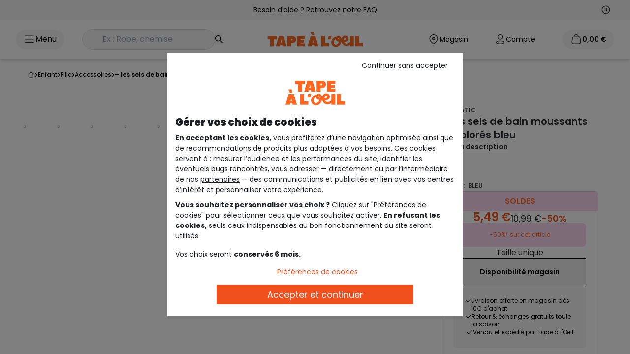

--- FILE ---
content_type: text/html; charset=utf-8
request_url: https://www.google.com/recaptcha/api2/anchor?ar=1&k=6Lcn3XgUAAAAAEsMtQw1KhQAzZBesKR9TqZi48Fe&co=aHR0cHM6Ly93d3cudGFva2lkcy5jb206NDQz&hl=en&v=PoyoqOPhxBO7pBk68S4YbpHZ&size=invisible&anchor-ms=20000&execute-ms=30000&cb=1zmptel300na
body_size: 48729
content:
<!DOCTYPE HTML><html dir="ltr" lang="en"><head><meta http-equiv="Content-Type" content="text/html; charset=UTF-8">
<meta http-equiv="X-UA-Compatible" content="IE=edge">
<title>reCAPTCHA</title>
<style type="text/css">
/* cyrillic-ext */
@font-face {
  font-family: 'Roboto';
  font-style: normal;
  font-weight: 400;
  font-stretch: 100%;
  src: url(//fonts.gstatic.com/s/roboto/v48/KFO7CnqEu92Fr1ME7kSn66aGLdTylUAMa3GUBHMdazTgWw.woff2) format('woff2');
  unicode-range: U+0460-052F, U+1C80-1C8A, U+20B4, U+2DE0-2DFF, U+A640-A69F, U+FE2E-FE2F;
}
/* cyrillic */
@font-face {
  font-family: 'Roboto';
  font-style: normal;
  font-weight: 400;
  font-stretch: 100%;
  src: url(//fonts.gstatic.com/s/roboto/v48/KFO7CnqEu92Fr1ME7kSn66aGLdTylUAMa3iUBHMdazTgWw.woff2) format('woff2');
  unicode-range: U+0301, U+0400-045F, U+0490-0491, U+04B0-04B1, U+2116;
}
/* greek-ext */
@font-face {
  font-family: 'Roboto';
  font-style: normal;
  font-weight: 400;
  font-stretch: 100%;
  src: url(//fonts.gstatic.com/s/roboto/v48/KFO7CnqEu92Fr1ME7kSn66aGLdTylUAMa3CUBHMdazTgWw.woff2) format('woff2');
  unicode-range: U+1F00-1FFF;
}
/* greek */
@font-face {
  font-family: 'Roboto';
  font-style: normal;
  font-weight: 400;
  font-stretch: 100%;
  src: url(//fonts.gstatic.com/s/roboto/v48/KFO7CnqEu92Fr1ME7kSn66aGLdTylUAMa3-UBHMdazTgWw.woff2) format('woff2');
  unicode-range: U+0370-0377, U+037A-037F, U+0384-038A, U+038C, U+038E-03A1, U+03A3-03FF;
}
/* math */
@font-face {
  font-family: 'Roboto';
  font-style: normal;
  font-weight: 400;
  font-stretch: 100%;
  src: url(//fonts.gstatic.com/s/roboto/v48/KFO7CnqEu92Fr1ME7kSn66aGLdTylUAMawCUBHMdazTgWw.woff2) format('woff2');
  unicode-range: U+0302-0303, U+0305, U+0307-0308, U+0310, U+0312, U+0315, U+031A, U+0326-0327, U+032C, U+032F-0330, U+0332-0333, U+0338, U+033A, U+0346, U+034D, U+0391-03A1, U+03A3-03A9, U+03B1-03C9, U+03D1, U+03D5-03D6, U+03F0-03F1, U+03F4-03F5, U+2016-2017, U+2034-2038, U+203C, U+2040, U+2043, U+2047, U+2050, U+2057, U+205F, U+2070-2071, U+2074-208E, U+2090-209C, U+20D0-20DC, U+20E1, U+20E5-20EF, U+2100-2112, U+2114-2115, U+2117-2121, U+2123-214F, U+2190, U+2192, U+2194-21AE, U+21B0-21E5, U+21F1-21F2, U+21F4-2211, U+2213-2214, U+2216-22FF, U+2308-230B, U+2310, U+2319, U+231C-2321, U+2336-237A, U+237C, U+2395, U+239B-23B7, U+23D0, U+23DC-23E1, U+2474-2475, U+25AF, U+25B3, U+25B7, U+25BD, U+25C1, U+25CA, U+25CC, U+25FB, U+266D-266F, U+27C0-27FF, U+2900-2AFF, U+2B0E-2B11, U+2B30-2B4C, U+2BFE, U+3030, U+FF5B, U+FF5D, U+1D400-1D7FF, U+1EE00-1EEFF;
}
/* symbols */
@font-face {
  font-family: 'Roboto';
  font-style: normal;
  font-weight: 400;
  font-stretch: 100%;
  src: url(//fonts.gstatic.com/s/roboto/v48/KFO7CnqEu92Fr1ME7kSn66aGLdTylUAMaxKUBHMdazTgWw.woff2) format('woff2');
  unicode-range: U+0001-000C, U+000E-001F, U+007F-009F, U+20DD-20E0, U+20E2-20E4, U+2150-218F, U+2190, U+2192, U+2194-2199, U+21AF, U+21E6-21F0, U+21F3, U+2218-2219, U+2299, U+22C4-22C6, U+2300-243F, U+2440-244A, U+2460-24FF, U+25A0-27BF, U+2800-28FF, U+2921-2922, U+2981, U+29BF, U+29EB, U+2B00-2BFF, U+4DC0-4DFF, U+FFF9-FFFB, U+10140-1018E, U+10190-1019C, U+101A0, U+101D0-101FD, U+102E0-102FB, U+10E60-10E7E, U+1D2C0-1D2D3, U+1D2E0-1D37F, U+1F000-1F0FF, U+1F100-1F1AD, U+1F1E6-1F1FF, U+1F30D-1F30F, U+1F315, U+1F31C, U+1F31E, U+1F320-1F32C, U+1F336, U+1F378, U+1F37D, U+1F382, U+1F393-1F39F, U+1F3A7-1F3A8, U+1F3AC-1F3AF, U+1F3C2, U+1F3C4-1F3C6, U+1F3CA-1F3CE, U+1F3D4-1F3E0, U+1F3ED, U+1F3F1-1F3F3, U+1F3F5-1F3F7, U+1F408, U+1F415, U+1F41F, U+1F426, U+1F43F, U+1F441-1F442, U+1F444, U+1F446-1F449, U+1F44C-1F44E, U+1F453, U+1F46A, U+1F47D, U+1F4A3, U+1F4B0, U+1F4B3, U+1F4B9, U+1F4BB, U+1F4BF, U+1F4C8-1F4CB, U+1F4D6, U+1F4DA, U+1F4DF, U+1F4E3-1F4E6, U+1F4EA-1F4ED, U+1F4F7, U+1F4F9-1F4FB, U+1F4FD-1F4FE, U+1F503, U+1F507-1F50B, U+1F50D, U+1F512-1F513, U+1F53E-1F54A, U+1F54F-1F5FA, U+1F610, U+1F650-1F67F, U+1F687, U+1F68D, U+1F691, U+1F694, U+1F698, U+1F6AD, U+1F6B2, U+1F6B9-1F6BA, U+1F6BC, U+1F6C6-1F6CF, U+1F6D3-1F6D7, U+1F6E0-1F6EA, U+1F6F0-1F6F3, U+1F6F7-1F6FC, U+1F700-1F7FF, U+1F800-1F80B, U+1F810-1F847, U+1F850-1F859, U+1F860-1F887, U+1F890-1F8AD, U+1F8B0-1F8BB, U+1F8C0-1F8C1, U+1F900-1F90B, U+1F93B, U+1F946, U+1F984, U+1F996, U+1F9E9, U+1FA00-1FA6F, U+1FA70-1FA7C, U+1FA80-1FA89, U+1FA8F-1FAC6, U+1FACE-1FADC, U+1FADF-1FAE9, U+1FAF0-1FAF8, U+1FB00-1FBFF;
}
/* vietnamese */
@font-face {
  font-family: 'Roboto';
  font-style: normal;
  font-weight: 400;
  font-stretch: 100%;
  src: url(//fonts.gstatic.com/s/roboto/v48/KFO7CnqEu92Fr1ME7kSn66aGLdTylUAMa3OUBHMdazTgWw.woff2) format('woff2');
  unicode-range: U+0102-0103, U+0110-0111, U+0128-0129, U+0168-0169, U+01A0-01A1, U+01AF-01B0, U+0300-0301, U+0303-0304, U+0308-0309, U+0323, U+0329, U+1EA0-1EF9, U+20AB;
}
/* latin-ext */
@font-face {
  font-family: 'Roboto';
  font-style: normal;
  font-weight: 400;
  font-stretch: 100%;
  src: url(//fonts.gstatic.com/s/roboto/v48/KFO7CnqEu92Fr1ME7kSn66aGLdTylUAMa3KUBHMdazTgWw.woff2) format('woff2');
  unicode-range: U+0100-02BA, U+02BD-02C5, U+02C7-02CC, U+02CE-02D7, U+02DD-02FF, U+0304, U+0308, U+0329, U+1D00-1DBF, U+1E00-1E9F, U+1EF2-1EFF, U+2020, U+20A0-20AB, U+20AD-20C0, U+2113, U+2C60-2C7F, U+A720-A7FF;
}
/* latin */
@font-face {
  font-family: 'Roboto';
  font-style: normal;
  font-weight: 400;
  font-stretch: 100%;
  src: url(//fonts.gstatic.com/s/roboto/v48/KFO7CnqEu92Fr1ME7kSn66aGLdTylUAMa3yUBHMdazQ.woff2) format('woff2');
  unicode-range: U+0000-00FF, U+0131, U+0152-0153, U+02BB-02BC, U+02C6, U+02DA, U+02DC, U+0304, U+0308, U+0329, U+2000-206F, U+20AC, U+2122, U+2191, U+2193, U+2212, U+2215, U+FEFF, U+FFFD;
}
/* cyrillic-ext */
@font-face {
  font-family: 'Roboto';
  font-style: normal;
  font-weight: 500;
  font-stretch: 100%;
  src: url(//fonts.gstatic.com/s/roboto/v48/KFO7CnqEu92Fr1ME7kSn66aGLdTylUAMa3GUBHMdazTgWw.woff2) format('woff2');
  unicode-range: U+0460-052F, U+1C80-1C8A, U+20B4, U+2DE0-2DFF, U+A640-A69F, U+FE2E-FE2F;
}
/* cyrillic */
@font-face {
  font-family: 'Roboto';
  font-style: normal;
  font-weight: 500;
  font-stretch: 100%;
  src: url(//fonts.gstatic.com/s/roboto/v48/KFO7CnqEu92Fr1ME7kSn66aGLdTylUAMa3iUBHMdazTgWw.woff2) format('woff2');
  unicode-range: U+0301, U+0400-045F, U+0490-0491, U+04B0-04B1, U+2116;
}
/* greek-ext */
@font-face {
  font-family: 'Roboto';
  font-style: normal;
  font-weight: 500;
  font-stretch: 100%;
  src: url(//fonts.gstatic.com/s/roboto/v48/KFO7CnqEu92Fr1ME7kSn66aGLdTylUAMa3CUBHMdazTgWw.woff2) format('woff2');
  unicode-range: U+1F00-1FFF;
}
/* greek */
@font-face {
  font-family: 'Roboto';
  font-style: normal;
  font-weight: 500;
  font-stretch: 100%;
  src: url(//fonts.gstatic.com/s/roboto/v48/KFO7CnqEu92Fr1ME7kSn66aGLdTylUAMa3-UBHMdazTgWw.woff2) format('woff2');
  unicode-range: U+0370-0377, U+037A-037F, U+0384-038A, U+038C, U+038E-03A1, U+03A3-03FF;
}
/* math */
@font-face {
  font-family: 'Roboto';
  font-style: normal;
  font-weight: 500;
  font-stretch: 100%;
  src: url(//fonts.gstatic.com/s/roboto/v48/KFO7CnqEu92Fr1ME7kSn66aGLdTylUAMawCUBHMdazTgWw.woff2) format('woff2');
  unicode-range: U+0302-0303, U+0305, U+0307-0308, U+0310, U+0312, U+0315, U+031A, U+0326-0327, U+032C, U+032F-0330, U+0332-0333, U+0338, U+033A, U+0346, U+034D, U+0391-03A1, U+03A3-03A9, U+03B1-03C9, U+03D1, U+03D5-03D6, U+03F0-03F1, U+03F4-03F5, U+2016-2017, U+2034-2038, U+203C, U+2040, U+2043, U+2047, U+2050, U+2057, U+205F, U+2070-2071, U+2074-208E, U+2090-209C, U+20D0-20DC, U+20E1, U+20E5-20EF, U+2100-2112, U+2114-2115, U+2117-2121, U+2123-214F, U+2190, U+2192, U+2194-21AE, U+21B0-21E5, U+21F1-21F2, U+21F4-2211, U+2213-2214, U+2216-22FF, U+2308-230B, U+2310, U+2319, U+231C-2321, U+2336-237A, U+237C, U+2395, U+239B-23B7, U+23D0, U+23DC-23E1, U+2474-2475, U+25AF, U+25B3, U+25B7, U+25BD, U+25C1, U+25CA, U+25CC, U+25FB, U+266D-266F, U+27C0-27FF, U+2900-2AFF, U+2B0E-2B11, U+2B30-2B4C, U+2BFE, U+3030, U+FF5B, U+FF5D, U+1D400-1D7FF, U+1EE00-1EEFF;
}
/* symbols */
@font-face {
  font-family: 'Roboto';
  font-style: normal;
  font-weight: 500;
  font-stretch: 100%;
  src: url(//fonts.gstatic.com/s/roboto/v48/KFO7CnqEu92Fr1ME7kSn66aGLdTylUAMaxKUBHMdazTgWw.woff2) format('woff2');
  unicode-range: U+0001-000C, U+000E-001F, U+007F-009F, U+20DD-20E0, U+20E2-20E4, U+2150-218F, U+2190, U+2192, U+2194-2199, U+21AF, U+21E6-21F0, U+21F3, U+2218-2219, U+2299, U+22C4-22C6, U+2300-243F, U+2440-244A, U+2460-24FF, U+25A0-27BF, U+2800-28FF, U+2921-2922, U+2981, U+29BF, U+29EB, U+2B00-2BFF, U+4DC0-4DFF, U+FFF9-FFFB, U+10140-1018E, U+10190-1019C, U+101A0, U+101D0-101FD, U+102E0-102FB, U+10E60-10E7E, U+1D2C0-1D2D3, U+1D2E0-1D37F, U+1F000-1F0FF, U+1F100-1F1AD, U+1F1E6-1F1FF, U+1F30D-1F30F, U+1F315, U+1F31C, U+1F31E, U+1F320-1F32C, U+1F336, U+1F378, U+1F37D, U+1F382, U+1F393-1F39F, U+1F3A7-1F3A8, U+1F3AC-1F3AF, U+1F3C2, U+1F3C4-1F3C6, U+1F3CA-1F3CE, U+1F3D4-1F3E0, U+1F3ED, U+1F3F1-1F3F3, U+1F3F5-1F3F7, U+1F408, U+1F415, U+1F41F, U+1F426, U+1F43F, U+1F441-1F442, U+1F444, U+1F446-1F449, U+1F44C-1F44E, U+1F453, U+1F46A, U+1F47D, U+1F4A3, U+1F4B0, U+1F4B3, U+1F4B9, U+1F4BB, U+1F4BF, U+1F4C8-1F4CB, U+1F4D6, U+1F4DA, U+1F4DF, U+1F4E3-1F4E6, U+1F4EA-1F4ED, U+1F4F7, U+1F4F9-1F4FB, U+1F4FD-1F4FE, U+1F503, U+1F507-1F50B, U+1F50D, U+1F512-1F513, U+1F53E-1F54A, U+1F54F-1F5FA, U+1F610, U+1F650-1F67F, U+1F687, U+1F68D, U+1F691, U+1F694, U+1F698, U+1F6AD, U+1F6B2, U+1F6B9-1F6BA, U+1F6BC, U+1F6C6-1F6CF, U+1F6D3-1F6D7, U+1F6E0-1F6EA, U+1F6F0-1F6F3, U+1F6F7-1F6FC, U+1F700-1F7FF, U+1F800-1F80B, U+1F810-1F847, U+1F850-1F859, U+1F860-1F887, U+1F890-1F8AD, U+1F8B0-1F8BB, U+1F8C0-1F8C1, U+1F900-1F90B, U+1F93B, U+1F946, U+1F984, U+1F996, U+1F9E9, U+1FA00-1FA6F, U+1FA70-1FA7C, U+1FA80-1FA89, U+1FA8F-1FAC6, U+1FACE-1FADC, U+1FADF-1FAE9, U+1FAF0-1FAF8, U+1FB00-1FBFF;
}
/* vietnamese */
@font-face {
  font-family: 'Roboto';
  font-style: normal;
  font-weight: 500;
  font-stretch: 100%;
  src: url(//fonts.gstatic.com/s/roboto/v48/KFO7CnqEu92Fr1ME7kSn66aGLdTylUAMa3OUBHMdazTgWw.woff2) format('woff2');
  unicode-range: U+0102-0103, U+0110-0111, U+0128-0129, U+0168-0169, U+01A0-01A1, U+01AF-01B0, U+0300-0301, U+0303-0304, U+0308-0309, U+0323, U+0329, U+1EA0-1EF9, U+20AB;
}
/* latin-ext */
@font-face {
  font-family: 'Roboto';
  font-style: normal;
  font-weight: 500;
  font-stretch: 100%;
  src: url(//fonts.gstatic.com/s/roboto/v48/KFO7CnqEu92Fr1ME7kSn66aGLdTylUAMa3KUBHMdazTgWw.woff2) format('woff2');
  unicode-range: U+0100-02BA, U+02BD-02C5, U+02C7-02CC, U+02CE-02D7, U+02DD-02FF, U+0304, U+0308, U+0329, U+1D00-1DBF, U+1E00-1E9F, U+1EF2-1EFF, U+2020, U+20A0-20AB, U+20AD-20C0, U+2113, U+2C60-2C7F, U+A720-A7FF;
}
/* latin */
@font-face {
  font-family: 'Roboto';
  font-style: normal;
  font-weight: 500;
  font-stretch: 100%;
  src: url(//fonts.gstatic.com/s/roboto/v48/KFO7CnqEu92Fr1ME7kSn66aGLdTylUAMa3yUBHMdazQ.woff2) format('woff2');
  unicode-range: U+0000-00FF, U+0131, U+0152-0153, U+02BB-02BC, U+02C6, U+02DA, U+02DC, U+0304, U+0308, U+0329, U+2000-206F, U+20AC, U+2122, U+2191, U+2193, U+2212, U+2215, U+FEFF, U+FFFD;
}
/* cyrillic-ext */
@font-face {
  font-family: 'Roboto';
  font-style: normal;
  font-weight: 900;
  font-stretch: 100%;
  src: url(//fonts.gstatic.com/s/roboto/v48/KFO7CnqEu92Fr1ME7kSn66aGLdTylUAMa3GUBHMdazTgWw.woff2) format('woff2');
  unicode-range: U+0460-052F, U+1C80-1C8A, U+20B4, U+2DE0-2DFF, U+A640-A69F, U+FE2E-FE2F;
}
/* cyrillic */
@font-face {
  font-family: 'Roboto';
  font-style: normal;
  font-weight: 900;
  font-stretch: 100%;
  src: url(//fonts.gstatic.com/s/roboto/v48/KFO7CnqEu92Fr1ME7kSn66aGLdTylUAMa3iUBHMdazTgWw.woff2) format('woff2');
  unicode-range: U+0301, U+0400-045F, U+0490-0491, U+04B0-04B1, U+2116;
}
/* greek-ext */
@font-face {
  font-family: 'Roboto';
  font-style: normal;
  font-weight: 900;
  font-stretch: 100%;
  src: url(//fonts.gstatic.com/s/roboto/v48/KFO7CnqEu92Fr1ME7kSn66aGLdTylUAMa3CUBHMdazTgWw.woff2) format('woff2');
  unicode-range: U+1F00-1FFF;
}
/* greek */
@font-face {
  font-family: 'Roboto';
  font-style: normal;
  font-weight: 900;
  font-stretch: 100%;
  src: url(//fonts.gstatic.com/s/roboto/v48/KFO7CnqEu92Fr1ME7kSn66aGLdTylUAMa3-UBHMdazTgWw.woff2) format('woff2');
  unicode-range: U+0370-0377, U+037A-037F, U+0384-038A, U+038C, U+038E-03A1, U+03A3-03FF;
}
/* math */
@font-face {
  font-family: 'Roboto';
  font-style: normal;
  font-weight: 900;
  font-stretch: 100%;
  src: url(//fonts.gstatic.com/s/roboto/v48/KFO7CnqEu92Fr1ME7kSn66aGLdTylUAMawCUBHMdazTgWw.woff2) format('woff2');
  unicode-range: U+0302-0303, U+0305, U+0307-0308, U+0310, U+0312, U+0315, U+031A, U+0326-0327, U+032C, U+032F-0330, U+0332-0333, U+0338, U+033A, U+0346, U+034D, U+0391-03A1, U+03A3-03A9, U+03B1-03C9, U+03D1, U+03D5-03D6, U+03F0-03F1, U+03F4-03F5, U+2016-2017, U+2034-2038, U+203C, U+2040, U+2043, U+2047, U+2050, U+2057, U+205F, U+2070-2071, U+2074-208E, U+2090-209C, U+20D0-20DC, U+20E1, U+20E5-20EF, U+2100-2112, U+2114-2115, U+2117-2121, U+2123-214F, U+2190, U+2192, U+2194-21AE, U+21B0-21E5, U+21F1-21F2, U+21F4-2211, U+2213-2214, U+2216-22FF, U+2308-230B, U+2310, U+2319, U+231C-2321, U+2336-237A, U+237C, U+2395, U+239B-23B7, U+23D0, U+23DC-23E1, U+2474-2475, U+25AF, U+25B3, U+25B7, U+25BD, U+25C1, U+25CA, U+25CC, U+25FB, U+266D-266F, U+27C0-27FF, U+2900-2AFF, U+2B0E-2B11, U+2B30-2B4C, U+2BFE, U+3030, U+FF5B, U+FF5D, U+1D400-1D7FF, U+1EE00-1EEFF;
}
/* symbols */
@font-face {
  font-family: 'Roboto';
  font-style: normal;
  font-weight: 900;
  font-stretch: 100%;
  src: url(//fonts.gstatic.com/s/roboto/v48/KFO7CnqEu92Fr1ME7kSn66aGLdTylUAMaxKUBHMdazTgWw.woff2) format('woff2');
  unicode-range: U+0001-000C, U+000E-001F, U+007F-009F, U+20DD-20E0, U+20E2-20E4, U+2150-218F, U+2190, U+2192, U+2194-2199, U+21AF, U+21E6-21F0, U+21F3, U+2218-2219, U+2299, U+22C4-22C6, U+2300-243F, U+2440-244A, U+2460-24FF, U+25A0-27BF, U+2800-28FF, U+2921-2922, U+2981, U+29BF, U+29EB, U+2B00-2BFF, U+4DC0-4DFF, U+FFF9-FFFB, U+10140-1018E, U+10190-1019C, U+101A0, U+101D0-101FD, U+102E0-102FB, U+10E60-10E7E, U+1D2C0-1D2D3, U+1D2E0-1D37F, U+1F000-1F0FF, U+1F100-1F1AD, U+1F1E6-1F1FF, U+1F30D-1F30F, U+1F315, U+1F31C, U+1F31E, U+1F320-1F32C, U+1F336, U+1F378, U+1F37D, U+1F382, U+1F393-1F39F, U+1F3A7-1F3A8, U+1F3AC-1F3AF, U+1F3C2, U+1F3C4-1F3C6, U+1F3CA-1F3CE, U+1F3D4-1F3E0, U+1F3ED, U+1F3F1-1F3F3, U+1F3F5-1F3F7, U+1F408, U+1F415, U+1F41F, U+1F426, U+1F43F, U+1F441-1F442, U+1F444, U+1F446-1F449, U+1F44C-1F44E, U+1F453, U+1F46A, U+1F47D, U+1F4A3, U+1F4B0, U+1F4B3, U+1F4B9, U+1F4BB, U+1F4BF, U+1F4C8-1F4CB, U+1F4D6, U+1F4DA, U+1F4DF, U+1F4E3-1F4E6, U+1F4EA-1F4ED, U+1F4F7, U+1F4F9-1F4FB, U+1F4FD-1F4FE, U+1F503, U+1F507-1F50B, U+1F50D, U+1F512-1F513, U+1F53E-1F54A, U+1F54F-1F5FA, U+1F610, U+1F650-1F67F, U+1F687, U+1F68D, U+1F691, U+1F694, U+1F698, U+1F6AD, U+1F6B2, U+1F6B9-1F6BA, U+1F6BC, U+1F6C6-1F6CF, U+1F6D3-1F6D7, U+1F6E0-1F6EA, U+1F6F0-1F6F3, U+1F6F7-1F6FC, U+1F700-1F7FF, U+1F800-1F80B, U+1F810-1F847, U+1F850-1F859, U+1F860-1F887, U+1F890-1F8AD, U+1F8B0-1F8BB, U+1F8C0-1F8C1, U+1F900-1F90B, U+1F93B, U+1F946, U+1F984, U+1F996, U+1F9E9, U+1FA00-1FA6F, U+1FA70-1FA7C, U+1FA80-1FA89, U+1FA8F-1FAC6, U+1FACE-1FADC, U+1FADF-1FAE9, U+1FAF0-1FAF8, U+1FB00-1FBFF;
}
/* vietnamese */
@font-face {
  font-family: 'Roboto';
  font-style: normal;
  font-weight: 900;
  font-stretch: 100%;
  src: url(//fonts.gstatic.com/s/roboto/v48/KFO7CnqEu92Fr1ME7kSn66aGLdTylUAMa3OUBHMdazTgWw.woff2) format('woff2');
  unicode-range: U+0102-0103, U+0110-0111, U+0128-0129, U+0168-0169, U+01A0-01A1, U+01AF-01B0, U+0300-0301, U+0303-0304, U+0308-0309, U+0323, U+0329, U+1EA0-1EF9, U+20AB;
}
/* latin-ext */
@font-face {
  font-family: 'Roboto';
  font-style: normal;
  font-weight: 900;
  font-stretch: 100%;
  src: url(//fonts.gstatic.com/s/roboto/v48/KFO7CnqEu92Fr1ME7kSn66aGLdTylUAMa3KUBHMdazTgWw.woff2) format('woff2');
  unicode-range: U+0100-02BA, U+02BD-02C5, U+02C7-02CC, U+02CE-02D7, U+02DD-02FF, U+0304, U+0308, U+0329, U+1D00-1DBF, U+1E00-1E9F, U+1EF2-1EFF, U+2020, U+20A0-20AB, U+20AD-20C0, U+2113, U+2C60-2C7F, U+A720-A7FF;
}
/* latin */
@font-face {
  font-family: 'Roboto';
  font-style: normal;
  font-weight: 900;
  font-stretch: 100%;
  src: url(//fonts.gstatic.com/s/roboto/v48/KFO7CnqEu92Fr1ME7kSn66aGLdTylUAMa3yUBHMdazQ.woff2) format('woff2');
  unicode-range: U+0000-00FF, U+0131, U+0152-0153, U+02BB-02BC, U+02C6, U+02DA, U+02DC, U+0304, U+0308, U+0329, U+2000-206F, U+20AC, U+2122, U+2191, U+2193, U+2212, U+2215, U+FEFF, U+FFFD;
}

</style>
<link rel="stylesheet" type="text/css" href="https://www.gstatic.com/recaptcha/releases/PoyoqOPhxBO7pBk68S4YbpHZ/styles__ltr.css">
<script nonce="Iy_Gl4nNs5eTDnjWTE94Og" type="text/javascript">window['__recaptcha_api'] = 'https://www.google.com/recaptcha/api2/';</script>
<script type="text/javascript" src="https://www.gstatic.com/recaptcha/releases/PoyoqOPhxBO7pBk68S4YbpHZ/recaptcha__en.js" nonce="Iy_Gl4nNs5eTDnjWTE94Og">
      
    </script></head>
<body><div id="rc-anchor-alert" class="rc-anchor-alert"></div>
<input type="hidden" id="recaptcha-token" value="[base64]">
<script type="text/javascript" nonce="Iy_Gl4nNs5eTDnjWTE94Og">
      recaptcha.anchor.Main.init("[\x22ainput\x22,[\x22bgdata\x22,\x22\x22,\[base64]/[base64]/MjU1Ong/[base64]/[base64]/[base64]/[base64]/[base64]/[base64]/[base64]/[base64]/[base64]/[base64]/[base64]/[base64]/[base64]/[base64]/[base64]\\u003d\x22,\[base64]\x22,\x22wrfCqsO2w6vCg8KQw6PCjMK5eVjDucOcwrHDgMO7DGczw5ZaJhZTMMORLMOOesK/wq1Yw7ZlBR4uw6vDmV9cwrYzw6XCvBAFwpvCuMOrwrnCqAB9bixGcj7Cm8OEDBoTwopWTcOHw7x9SMOHDcKww7DDtB/Dg8ORw6vCjihpworDgi3CjsK1XMK4w4XChC9Nw5ttPsO8w5VEOnHCuUVibcOWwpvDksOCw4zCpjtewrgzHRHDuQHCjUDDhsOCRT8tw7DDmMOqw7/DqMKhwoXCkcOlIijCvMKDw6HDtGYFworCoWHDn8OhUcKHwrLCssK6Zz/DvGnCucKyA8KmwrzCqF1Cw6LCs8Ocw5lrD8K6JV/CusKYVUN7w6XCrgZISMOwwoFWXsKOw6ZYwrQXw5YSwpYdasKvw53CgsKPwrrDv8KlME3Do0zDjUHCrhVRwqDChjk6acKsw5t6bcKHHT8pMS5SBMODwojDmsK2w53CtcKwWsOiFX0xAMKGeHsYwr/DnsOcw6bCkMOnw7wjw5pfJsOiwr3DjgnDs10Qw7FYw4dRwqvCskUeAWxrwp5Vw4zCq8KEZXc2aMO2w4wQBGBVwr9hw5UxM0k2wo/Cjk/Dp3cQV8KGUC3CqsO1PlBiPkrDk8OKwqvCmxoUXsOsw5DCtzFjG0nDqwLDoW8rwqlpMsKRw5/ClcKLCREIw5LCoxXCpAN0wqgxw4LCul8qfhc8wpbCgMK4JsKoEjfCsn7DjsKowrrDnH5LccKudXzDvBTCqcO9wp9KWD/[base64]/CqcK4eArDvcOiwozCvS0CZMO+ZcOQw4Qzd8Onw7HCtB0Xw7rChsOOMy3DrRzCmsKnw5XDngjDslUscsKEKC7DrVTCqsOaw6AUfcKIVyEmScKUw73ChyLDgsKcGMOUw5HDmcKfwoseTC/[base64]/JsK+dwA5e0vCoG4zw5vDk8OdwoHCn8KSw6jDk8Kcwqo1wpXDhzwAwqUOMx5lacKvw7vDqnnCnyfCpCtZw4rCp8O5NGzCvA50c3jCmHbDp2gGwq03w6vDq8Kww6nCqH7Dm8KGw53CmsOTw6BmK8OiM8OTOAZaZlY/[base64]/w4bDncOcw4oWOlzDgGAKw7PChzXDgnNdwozDs8KoNTjDo2PCoMOMGH3Dj2rCvMOhGMOpbsKYw6jDi8KAwr42w6/DtsO7SAbDrRbCj0nCiUp9w7nDmhUrRXIKH8O2Z8Ktw5PCpsKFGMOGwpIbK8ORwonDn8KQw4/Dl8KwwoXDsxrCvxPCumdQOHTDsSvCmgLCgMOrNcK0JmAxIGLCmsOKbUXDqcO/w7nDjcO6HAwuwrnDilPDpsKuw7Ntw7g0VcKIGMKSM8KvIyvCgR7ChsOpZx1bw6QqwoBewofCuV0HWRQ5M8OtwrJmRnDDnsK8XsKcRMKKw5RjwrDDlw/[base64]/BSJXVEw6OUjDq0jCihzDsgR2wpvCoF/[base64]/T8KrwrlBw5NQw7rClcO4wpHCrcK8DcO2cT/DgcOowq/Coldhwr0eWMKJw5N1ZsOXGnzDkQXCnQYJKcK7X0HDiMKbwpzCmhjDiQ/CpMKpaE9JwrjCjwrCvXLCkjBOFMKCaMOkB3PCpMKdw7PDqMO8IlbCnnBqOMO3EcOXwqRPw7DCu8OyCcK4w4zCuTLCvEXCuj8WXMKCbTE2w7nCsC5oc8OUwpbCi1jDswIewoNVwrl5L3TCs1LDiVHDpVjDt2bCkg/CkMO4w5EIwrN2woXCh29/w75fwqfCvyTCgMOHw5DDhMOkXcOIwr5vJiJowrrCvcOzw7MXwovCnsK/[base64]/wpwGUsOTwoJrw5PDgFbCocKNWcKAw4vCn8KZV8KGwpLCpMOecMOrcMKUw7jDusOdwoEew7kSwpnDnlY/wpzCryHDgsKMwoRyw6HChcOOU1bDpsOJPw3Dm1/DuMKNCgPCjsOvw4nDklQvwpJ5w7sFOcKRNQhTOwNHw65XwoTCqx4pTcKSFMKLZsKow67DpcKLWR/CuMO3KsKJP8KSw6IZw49Kw6/CrcOBw5UMwqXCm8KdwrQ2wqHDo1DCiBQBwpsywqtyw4LDtwJka8KUwqbDtMOJTnQlW8OJw59+w4XCm1k1wrzDvsOIwoPCnMOxwqbCnMKxGsKLwrNEwoQJwq1aw6/Cim0Ow6rCjSHDsFPDlCN/U8Owwqtiw7ULN8OiwoLCpsKVTG/[base64]/[base64]/CtG06wpbCq8OZw5zCtcKCw5ZaOiMnAB7DsDRPCsKeSWXCm8KGfR8rQMKawqpCUg0cLsKtw5/DsBzDpMO4ScOHU8OpP8K7woJNZyZrCA8dTyhswonDrmktKWdww4p1wpI5w7jDlnl3UiFSD1/[base64]/Dn30DNyp0w4fCgxLDl1IWYjkKLg9Aw7nDjkRuDxFxU8Kmw6MBw6HCtMOVTsOow6IbMsOoOsOTUGNUwrLCvCvDrcO8wrrCjmvCvVrCrmFIYBE2OCxpV8Otw6RCwppIDR0iw6LCrxFgw6nClEdowpEJJUnCixUAw4fClsKHw4d8F1/Cun7DqMKfN8KWwqjCk2AwY8Kzw6bDtcO2JS5/w47CpcOyXsKWwpjDh3vDpmsWbsK9woPDqsOnVMKIwr92w7oOK1jCrcK2ET5mdTzCt3LDqMKlw6zCncObw7rCu8ODUMK7wo7CpT/[base64]/w7HDmMKLSTYsw5jCn8Ksw7AMXcOcw4nCqSXCvcOew5oyw43Dm8KzwrLDv8KMw73DhcK5w6NZw5XDl8ODdXt4acKAwr3CjsOCw7MSfBkDwqVmbmjCkwPCtcOew7XCh8KNVcO4ECPDhlgLwrp8w6hSwq/Dkz/[base64]/DvUxDRxLDtDU/AMOtLwVTXSfDkgbDpwMMw6wQwqstasKRwphtw5cgwpJ7eMOreEMfHgfCkHjCjA9uew45AD7CvsKlwoo9w6TDhcKTw55wwqzDqcKOMlklwpHCkC/Cg0pEScOERMKXwpLCrsKOwozCkMKgdnjDn8KgPX/Dvy4AXUNGwpJewqwUw6jCrcKkwobCosKhwptcHTbDnhpUw6vChcOgfykxwpprw6Vww5DCrMKkw5LDoMO+WzwUwoodwqUYaS3Cp8K+w5txwqVjw6xsYAHCqsKedDEAJmDCqsK/MMOWwrfDksOxdMKgw6oFHsKiw7Maw6XDt8KWVWBBwoAIw59kw6Ilw6nDocKCf8KOwpY4VQjCvGEnw4gVbz8swrJpw5nDusO6wrTDrcKYw7gVwrBVCkPDjMKfwpXDkEzCmsOgcMKuw4/[base64]/[base64]/[base64]/[base64]/ChyjCpMOhw4jDl15OASLChAPDncKuwqVzw47CqVRwwrLDpk15w7fDhWweCsKeY8KHf8KZwrVVwq3Co8OhHGTClBHDvSHDjGDDo0jCh1bChRTDr8KOOMKJZcKBJMKQB0PCu3QawoDCnFl1Gm0CdF3DsGPCsi/CnsKQSXB3wrtywq1gw5fDucOTX0AVw4LCvsK2wqHDr8K6wp/CjsOyJEfDgGIQEMOKwozCqH5WwoMAcnjDtilywqXCtMKme0rCrsO4fsKDw4LDiRpLFsKZwpfDuiMfb8KJw5EUw4UTw7TDswHCtA4LHcKCw5Uow51lw7E6R8OGSTLDmMOow78rUcKDXMKgER7Du8KEJzMkw4AHwojCvsKuUHHCiMOjXcO6OMKRUMOwEMKRFMObwp/CuTJbwptQUsOaGcOmw6lww5NyQMKgd8KCSMKsJsKAw7l6Bk3Cr0XDqMOGwqnDs8K0PcKmw6fDicK0w75/CcK5B8OJw5YLwrpfw490wqhbw4nDgsOSw4PCg1VGGsKUNcOxwp5/wpTCvMOjw4kfA35Gwr3DkBsvISXCoGgcPcObw4A/wq/[base64]/DtmnDiQBmTXbDmU7DjlMoKh3DqgfCuMKkwq3Cm8Klw60QRsOOVcOHw7HDjADCs0nCmw/[base64]/Cs1UfwosUw54Tc1Bpwo0Ywp0UwoDDthQbw5nCgsOMw4NSTcOGXsOqw5I0wpjCix3DqcKIwqLDpMKlwocyYcO/w71dcMODw7TDv8KrwodfQsK5wrc1woXCky7CuMKxwrFPX8KIIX9Cwr/[base64]/w7tNw6fChAx9GMK9wrJKwqU3w5kCw68NwqlMwqTDq8KKBH7Dq0ojaR/CqgzCmjIvBi9bwoxww7HDsMKBw6twDsKxNkJlFMOKCsKaRcK8wrxOwrx7ZsObCG1/wrvCpMKawrrDgmgJa2/[base64]/DcONXmBwwqjClcKwS38bRcKawrFrwr7DsSHCtiLDgcKkw5MJcjlQfC8ww5Vow4B/wrVsw55QbkMIADfCnwVgw5lTwo1IwqPCk8KCw4fCojHCtcKmSzfDpDLChsKVwoxXw5Q3fwXDm8KjFi4mR2x4UTjCmlw3w7HCkMKdZMODW8KSHD4Jw6p8wpTDnsOSwrAGLcOBwo18aMODw5Y/[base64]/DuQRlQ8Onw4rDl8OIw6LCqMO4ZsO6wo3DgcOqw57DlSY7bMOdVwXClsOXw7AGwr/DocKoYsObVCHCgFLCvWJzw4vCscKxw4ZMDUMsFsOpFnzDqsOMwoDDmydaU8OzZhrDsEtDw5nCtsKSQSTDhUEGw6nCqFTDhzIIZxLCgw93RBkVM8OXw7PDpG/CiMKYRlpdwq9ewpnCuVMCNcKrAyjDvwYgw6/[base64]/[base64]/EjDDtR3CpMOGAMOGVMObw7LCm8KiaFxEfHPDiEwOMMK9KsODZD16Ui9Lwq1XwqTClsKfWjgxMcKqwqrDmcO0BcO6wp7DssKwGlvDg1R6w446Glp1wpdSw4bCvMKBC8KcDxQtZMOEwrU8XQRMXzvDn8Olw7kgw4DDgijDuQkEVVVwwqBowoHDsMOiwqkiwpbClzrChsO/DsOLw7rDlsOufBnDvT3DgMKuwqsmNzBEw7Iew78pw5TCinfDti53J8OQKX5fwrLCpx/DgcOtDcKNSMOxXsKaw77CkMKMw5B3C3Nfw7HDqMKqw4fDrcKmw4wAPsKKE8O5w557wo/DvWzCuMK6w6fCjQPDnX1RbhDCs8Kewo0Vw4TDuG7CtMO7QcKSG8KEw67DjMOZw754w4HCnm/CnsOowqPCtHPDgsOgBsOzS8OnfBvDt8KlasKMZXVswrAbw6DDhVLDjsODw4tOwrwqenNrw5LDu8O2w6PDsMOBwp/DlcKnwrUQwq5wFcKfZsOww7XCjMKZw7rDqcKowo4Rw5zDgTRcSSs0QsOGw7Y5w5LCmCPDpwjDj8OAwpPDjzLCncOCwqN6w6/DskrDhhI7w75zHsKFVsKDIBTDocKswoJPeMKlakptZMKfw4lfwo7CnAfDncOYw5R5Imo+wpodS1IVw6l7QcKhEW3DjMOwTEbDgMK8LcKdBgHCtD3Co8OWw6jCrcKzUAVtwp57wolFPlVAFcO5DcKWwo/CkcO6PUfDucOhwpc/[base64]/CjW/CgMOBwo0Wwp9ww59Zw5HClmXCrHDDmD7DtSvChsO5CMOOwqvCgsO5wqvDo8ORw6vDsXokNsO/Y1rDmDsaw7vCmlhRw51CM0XCuBTCl3/CqcOaYsOBCsOHfMO1ZQFEXVgdwo9QNcK1w57CvVwOw5cJw43DncKaPsKaw4J1w67DnBbCuC8cExvDtkjCqzUew7RkwrRgSWDCiMOjw5fCkcK2w4YPw63Di8Oxw6pdw6kFTcO5IcO3FsK/c8Ozw63CucOTw4bDh8KJOn0RIA92w6TCscKhKVXDln5bBMKnM8Ofw6XDsMK+PsOGB8Ksw4zCo8KBwqTDgcOFeC8VwrcVwq9Zb8O+PcOOWsObw4hqPMKcO2nCnw7DlcOmw6BXdhrCuGTDsMKpYcOcTMO9E8Olw4VWDsKxMzsbQTfDhk/DsMKnwrhdPljDsDhKcAZbVVUxKsO9woLCn8OYTMO1ZRMxHWnCtcO0T8OXJsOfwps9YMKvw7RZM8O7wroXPx0TFHgcUkw/S8K7FW3CqU/[base64]/DtsKkY3HCm0XClk9Nw7jCisK7wrhBYcKvwpPDm3EYwqTCvsKmwoRUw7/CrkEwF8KXSTnDjsOWEcO9w4cVw4sbJX/[base64]/HllZwqrCmX9fBWzCksKzZsO1wrccw7DCpcOWKMOtw7TDoMOJPi3DgcKkWMOGw4HCoHxgwpsXw6rDjsKwO18RwrPDszA4w5vDnH3DnWMmQ23CgcKRw6zCnxBWw5rDssOMMGFvwr3DryANwprCplkow7/[base64]/[base64]/DtzYoTsKvwonDmhjDtzHCscKiw63DsXXDjh7CnMOOwqDCosOpdcOhw74pcWsFfmzChkHCnzJcw5fDgcKdcCoDP8OuwqDCg1rCmg5vw6zDpGlmd8KdGgvCoizCisKEDsOZPhLDjMOgccKEZcKnw4PDiRkOGkbDmWA2w6RRwrrDrcKsZsKZC8K3NcOmwq/Dp8KAwowlw48Pw5/CuV3DjCVKYxI+wpkKw5HCnktJYWIqCAxuwqkpVV9JAMO3wpLCnmTCtisIP8OOw69Ww7kywoXDisOlw4gSADnDosK6VFDCg1JQw5p2woPDnMKuZcKIw4BPwojCl0VDMcO1w6nDjEHDtUfCvcK+w5cQwoR2MUEfwqDDqMKnw5/CiSRtw7PDqcKpw7RCXmhDwojDjSPCvy1vw63DtQLDrz4Cw7rCmFPDkD0nw4PDvBPDlcODc8O1QMKrw7HDji/CusONe8O5V3Bqw6rDiW3Cn8KAwpTDm8KlQcKdwovDv1dvO8K9w4nDkMKvUsOJw7rCg8OfW8K9w6pKwrhJMS8nXsKMPcKXw4sowqMiwpQ9Ek0Se1HCnx7CpsKzwpoLwrQ+wrrDgldnDk3Ci2QPN8OmPXlUS8KjYcKKwqTDh8Ogw7rDgA0lacOOwpLDhcK2fC/CjWcCwozDl8O3GcOMC0w6w4LDlAoQeigpw5gvwqsAE8O+K8K+HSbDuMOZZFjDpcONAGzDscOaDQJ/AixIUsKwwpkqM312w45QCRjCh3RwKDtkZX0dVTbDqsKcwoXDmcOtfMOTL0HCmCXDvMKLXsOuw4XDhTwoMwoBw63CnsOBck3DoMKywopiX8ODw589wpbCskzCpcOdYBxjHzJ0B8KZH3wQw5jDkAXDuHzCqlDChsKKw4bDmFZefAQ/wp/[base64]/Cnw4+bEEkw7vDg2EswrXDnnsdVXpHDsOaRG55w7PCrX3CrsOwecOiw7fDjmJAwoBMZVMpS3/[base64]/DnivDlcKgPsKiKgwMwr7CrsKQwr7DqMOFw4/Dv8O2wqDDtsOcwpLDgFvClWtKw6Q3wo/DlUfDuMOuNXQ2CzkIw6ITEld5w4kRecOofEFRVGjCrcKuw6LCusKSwqZyw6Rawrp/OmzDgHnCvMKtAjl9wq4XWMOKVsKEwqI1RMO8wpYyw7sgD2Ecw4s/[base64]/CrhTDpWEiw4FcewPCksOxDHTDpcK1UHHCncKJwo9EI11taTBhKRnCgMOMw47ChEXClsKIYMKcwod+wpd1DsKVwoMnw43CusK6RcOwwoVmwp53S8KtFMOrw7QMDcKUNsO8wopOwrApUg97VlE+ZMKNwoPDjHfCgFQFJW/DkcKAwpLDt8ONwrHDpMKCMH0aw6A5Q8OwDkfDpsKlwpkRw4vDosK/U8OWw5DCtyUZwpXChsOHw59LHhVTwqrDqcKGUyVNHzbDsMOIw43DlB4nbsKBwpfDkcK7wrDClcKLbDbDsUrCrcOWScKvwrtqYWV5Zz3DvB8hwq7DlG5cfcOswpTDm8OpUyU/w7YmwobDmz/[base64]/Drh7ClRLDvj/[base64]/wo7DqMKuRcKjM8Oyw5VPGm8desK2w6LDu8KWQcO8NAxhKMONwqp6w7zDt2l2woDDqsOlwqkuwrtOw6XCmwDDuWjDp2jCrMK5cMKoWiJPwo/[base64]/CpAstwoTDksO6FRAXRVNHw7odwo/DpA4pQsOlUj92w7jCvMOXAMOxEVfCvsO/XMK4wpjDrsOiMD1NeVQfw5PCoRFMwo3CosOuwpTCoMOQBjnCi1haZ1pGw6fDlMKzahN9wrnCv8KSbl8cfMKIMxVYw6AywqpIBMOPw6Fww6LCsxvCn8KOMMO7ERwUBkJvV8O7w7UPZcK5wqdGwr81fQEXwrbDrWNiwp/DqGDDk8KBH8KZwrNCT8K7HsObdsO+wojDmVlNwpbCoMO3woUyw5DDjMOMwpDCpUPClsOiw6k5EjfDisONXxZNJ8K/w69nw5IoATFgwoQhwrJUfQbDhBQvCsKSF8OsVMKGwp0Aw6kCworDmz9dZlLDmwk5w691EQZTI8KAw6vDtCIXf3XCgkDCpsKANsOpw7zDqMOLTToYJiFQeRbDi2jCkVTDhR4Zw4p5w5c2wpd/XgszccOsdSBlwrcfMD3DlsKvKVXDscOvdsKNUMOHwr7CksKQw68Sw6djwrAQdcOAfsKdw5jDtcOJwpIRHsOnw5BCwrzCisOMCcOqwrZywr5Nb3tyLAMlwrvCtcK6c8Kvw7I2w57Do8OdR8Ozw6zDiT3DgyHDvAkWwqQEBsONwoPDk8KPw7XDtj/[base64]/[base64]/[base64]/ClQjCkxPDmFYqXVoYNh/DtlxaM3dlw6VIMcKfBWEJWVrDoENmwp5oXMOmKcOxX29/[base64]/Dt3ktw57DmsO8wovDny5bwq8uCcOqKcOvw5PCqMKzUsOiY8ONwojCrsKVb8OjLcOkKMO2wonCrMKLw5sAwqPDuCcxw4o7wr5ew44/wovCkQbDj0LDisOWwr/Dg1FRwqnCu8OOP1A8wq7CvUbDlHXDo2PCrzNow5BVw71Yw7RyFGA0RiFoAsOgJMO4wokVw5vCplFuCCAgw53ClsObNcOBaBEEwrrDqMKaw5PDgsOrwrgXw7nDnsOHJcOnw73Dt8OZNRYkw4vDl2rCuh/[base64]/DFJ9w6vDicOLw4DDmcKewqQzwoR3PcKTRULCusOtwrk8wqjCiTXCt2ZjwpDDmnR/[base64]/DrsKrGGTCkFMfwqjChcKhwrxoXjfCpTwJw4Mlwr3DqiI4DcOAbE7DhcKpw5kgUFB9eMOPwqkyw4nChcOzwpc/wpLDuTdow7N2DMKoUcOQwpQTw67Dp8K7w5vCsGReehTDpnVgAMOPw7bDojsoKMO5NcOswo3Cm0NyawDDlMKdIDvCpxx4M8OOw6nDn8KHS23DkG3Dm8KIc8O0CT/DjMKYbMOXw4XDlCJkwojDucOsYsKGTMOjwoDCnHdKWSvCjl7CoRcow60lw7TCnsKkKMKkScK7w5xgCm9/wq/ChcKow5bCj8O8wqMObx0CIsOPNMOKwptocwFbwp55w5vDvsOsw5AWwrzDmAl+wr7CiGkywpjDl8OnBmLDkcOewpBjw5XDpy7CrF/Dk8OKw5NIw47CvGLDucKvw49NCMKTXTbCgMOPw4QaIcKDM8K1woFDwrISIcOowrNEw5AoDRbCrBoTwoJ1fTDDmRFuIRXCgBTCmGUnwoEZw6/Ds0ROcsKzQsO7NxfCuMOlwojCrktzwqDDisOkDsOTO8KbZWEOw7bCpcKeRMKRw5EJwp9nwqHCrDXCi08DRgJvT8OUwqA3NcKYwq/Dl8KYw61nUgNwwpXDgSnCsMOkaHtsKE3CmgjDnlweb1RVw67DuXMAccKMX8K3PxXCi8Oyw7fDoA3DrcO9AlLDncKCwohMw4s9ZhBTUBjDksO0JMOScW9cE8O9w5UXwpDDuXHDoFk6wrDCo8ORAsOQEnnDl3Fpw4pGwpfCk8Kken/Cin1SC8OZwpDDlMOafsOww7DDu1TDnRwZf8KLdT1dX8KLf8KYwogDw40DwrLCgMK7w57CtHYKw67Ct35HSMOIwoo/E8KiM1wPYMONw7jDr8OOw5PCpHzDhMOtwp/DsVLCuErDqhTCjMKsHGjCuDTCvyDCrS5PwpwrwqpwwpXCiw1GworDomIVwqzCpkjCp1LDh0fDhMKvwpkuw73DrMKSJ0zChmnDgz9gDGTDhMOawrHCssOcJcKHw5ETw4XDgiIDw5nCu3V7WsKQwoPCrMO/AcK8wrIMwoHDtsODf8Kcw7fCjCjChsKVHWhDTy1cw4LDrzXCrMK+wrJUw4jCkMOlwp/CuMKww60FHjkywrAPwr5/[base64]/CrWA6Uj8pXjNSMEgNw6XDggwhK8Ktw4Elw5rDpCt+d8KQK8KZRMK9woHCuMOXf0NnUkPDs2AsKsO9NH/Cozggw6vDmcOfYMOlw47DhXTDp8K/[base64]/wqEfQ2UAf8OzwpAVJkgkDxXDtcK/wqzCnsK6w4Inew54wp7CmRLCmR3DgcO4wqE3SMO4H2sBw6JfPcK9wo0gBcO5w5wjwr3DqH/[base64]/CjsKnwogqDsKUwpV0BCXDqQ/DoE9AcsOsw6osQcOVOAxSGGF9NDrCp0B9IMOYPcO2woMNBTgawphhwrzChSYHDsOwT8KRWhPDtSsKXsOQw5PCssOMGcO5w7RXw4HDgy1FO3g4OcOQPkDCk8K/[base64]/RQLCoMOnw4DDhj1xGsOSw6ZSwrHDiDEyw7rDtMKvw7TDoMKow74bw4TCqcO9wo92IDhtCFcQXw/CoRlPGE0ueDESwpBtw4ZaWMOiw60vZxPDksOQTsK+woQXw61Lw7rCqcKrRXZFKhXCj0EHwoDDkyAjw7bDs8OqZMKJAgvDsMOFRl/[base64]/DjsKxw6XDkxnDh8Kkw5ZJMwjDpMKbN8OHWsKPPhBZZkB/ORDDucKvwq/CoE3DmsKLwqg0e8Obwp0bDsKPe8KbEsO9IA/[base64]/wpUtNcOjej9aB8KweQwAJ21qXsKiQlbCtgHCn1ZdMXzDsUA8wpxzwpcxw7bCusKxwonCj8KZfcKWEl/Ds1vDohN3IcKwd8O4VQU2wrHDrSBiIMKaw4t3w68bwqlvw60Pw5vDqsKcd8KzW8Khd1Ifw7M5w7o3w6bCl3slG1XDr198JG1Bw7FsDSIzwoV+ZV7Du8KpTFkYPUNtw57CsScVZMKKw6lVw6rCiMOvSDtiw4/DlxtFw7s/K2LCmkhnL8Oiw5B1w4bDrMOLWMOOEz/[base64]/DucKow7fDpxjDhTYHYsOXD2DCpljDu1UfLsOIJhMpw5VOSTNJLsKGw5fClcKmIsKyw5HDsQcDwpASw7/Cjg/[base64]/GV87b8K3w6FPE8OzCMKtXhdVw6nDj8KlwqwdG2fDrBLCocKpLxp/XMOvGBvChFnDqWdxVzw2w7TDtcO9wpTCmHbDqcOGwpFsAcKFw63Cs0bDisOMdMKbw7dFAcOGwrXCoFjDmjTDicOvwqDCmEbDqsKWB8K7w7HCozRrPcOrwpY8ScKdbmxyGMKJwqktwqRLwr7DnWs8w4PDh21FbiYILMKzXh4eFQbDrlNWdzdsJg8yQT/CnxTDlhTDhhLDpMKwEzbDrzjDsV1Zw4/Dgy1dwoItw6zDqXPDi397SwnChEwTwoDCm2nDk8OgWVjDuEJiwr5WJ2fCvcOtw6hDw6HDvw5qOlgOwq1jecOrM0XCr8OAw6Y/WMKeOsKJwogYwo4Ow7pbw5LCucOeVh/DoUPCpsOGesOBw6cRw5TDj8OQw73DuFXCq0TDj2A4EcKBwpwDwqwpw5ZkL8OLesOcwrHDjMKsAQ3CsALCicOvw47DtX7Cs8Kxw59dw7RDw7wmw5p0LsOHd3/DlcODWxAPGsKKw6lZaV4ww5sMwpXDrG1hasOQwqw9w5tZH8O0ccKVwrjDjcKiOlfCgwDDhHbDlsOIFMO3wqxCE3nDsQLCvsKIwoDCuMKPwrvCgGjCg8KRwpjDjcOlw7XCkMO6NcKrcmA+KjHCicOXw4TDrzZLQw5+HcOYLzgIwqrDlRrDocOHwprDi8K8w7jCpD/DiQMCw53CsQDDhWs6w7HCnsKmScKQwpjDvcOqw502wqVTw5DCs2EFw4tQw6tbe8KTwpLDtcOncsKewo7ClhvCncKlwojDgsKXUGzCocOhwpwewpxgw54lw747w5TDrUvCu8OVw4XChcKJw5/[base64]/Do8Ozw65ZGMKiw71Cw5TCu8KewqJpwrofOixBMcONw4dewrghYG7Dl8KbBQM4w6k8BUzCicOlw5pOc8KvwrPDi00Xwrhuwq3CpnHDqn1Nw6TDgDscX0ZjLV1pU8KnwqwRw4YTfMOrwqACwr1FWiXCpsKhw7xhw7l/EcOfw5rDnRotwpvDpXDDkBkIIVw0w65Ta8KtBMKdw6oDw6gzc8K+w63Ct2TCgzLDt8Okw4HCocOhLgXDkXPCmCNrwp4Fw4VCBzMDwqDDg8KhPGxrVsOlwrdqbSJ7wpJdP2rCrWZ4B8OEwoknw6Z5DcOqLcOvfRMow4/DgwhOOCg6W8OZw4oTasKIw5HCuUMFwpjCj8O0w5VGw4liwrTCicK7wpzCssOMF2/[base64]/w7gKw6HDnMK/w7/[base64]/Do8Kqwq9CX8K1UcOlwp3Dn2LDlw4IwqPDqGd0w5dxP8KWwoE5TMKAc8OmHBlMw6E1ecOzCcKBDcKnRcKIUMKpbCN3wq19w4fCm8OGwoDDnsOaJ8OcEsO+YMKEw6bDjCk1TsOwGsKnBcKjwroWw6rCt1jChTQBwpdZR0rDrnl4S1LClcKkw7RZwowSKcK/[base64]/LsO8woxfw4gSwrrCtMK3woLDpcKxwofDjcKVw5HCsUh8EzbDnsOSSsKLAEl1wqYkwrzDnsK5w4TDkj/[base64]/ZEvDicKMUMOVwqDDhjfCgjFew6DChsKcw5rCu3bDhh7ChsOFKcKaF255NcK5w6fDtMKywrxuw6fDj8O5YsOHw45iwqBcdj3DocO6w5gzfzZjwoB+OgHCqCDCj1rCkjUFw6QVfcKuwq3DtEpIwqRiDn/DtAHCpMKgGGpYw70OFcKWwoMsBMKQw40RO37CsVHDukB9wrDCqcKLw5ksw5VRBxrCosOzw6fCrgsqwoHDjTnDl8K3fUpcw5AoNMOkw68uAcOAY8O2U8KLwofDoMKFwo4PIcOSw5AlEj7CnioPICrDj1p4YcKvQ8OfAgsdw651wrPCtMORYcO/[base64]/DkV4/w45uw4TDoio9w4E6QHhHbEbCqTUVA8OQG8K+w7AqaMOkw73DgsOwwocrJlbCpsKNw6fDicKcccKdKAtNIWscwooGw5whw75ewoTCmh/[base64]/[base64]/B8KYw497w63DnsKNw7LCtwjCiwZibMOfw5klPTzCucK7LMK2Z8OsVBkTAkvDqsOpCg8XP8KJQ8KRw4UtKyfDpCYjNGVawr1xw5piR8Kjd8Onw5zDjBvDm2pdcynDrhLDhcOlC8KRW0E/[base64]/DombClXvDggpQGcKFKMKlwqvCpsK6w4TDkMKtRcKLwrHCnU3DjH7Dkih1w6Ngw496wrZ5GsKMwovDvsOjAsK6wo/[base64]/DpcK8wqfCn1HCnkkPw7F3dMOgI8OESWELwoLCrATCm8O+KHvDmzdOwqjDnMKmwqUgH8OPZ3LChsKyQU7CsGJpWcOmB8KdwpDDusKSYMKZOMO2DHt8wr/ClMKTw4PDisKAOXjDhcO4w5BXOMKVw6fCtsKBw5pTNwjCj8KWUFQ3Ui3DtsOfw57ChMKcfFQyWsOgN8Oywr04wq0RI3/[base64]/CvzrDj8O9wqvDmhTCpsOswpZ/HUbDtSFAw5JGHMKnw7sfwpViaRPDi8OaFsOqwqdOYi0pw4nCrcOPKg/[base64]/CicKWw7TDl8OhGMOAw6DDgMKmQCYxJsKvw7bDv1pUw5fDgU3Dp8KdAgPCtgxgClIqw6rDqE3CgsK2w4PDjFopw5IUw5lywrlhV0DDkhDDgsKTw4XDrMKwQcKlHF9oZj3DpcKQHw/DplUUwo7CtX5Rw40aGEc4bytTwqXCksKLIil8wpfCiSBpw7Mew4/CqMOEJjfCisKYw4DCllDDmUYGw7PCksOAL8KHwrPDjsOkwpRsw4dJEcOLVsKIOcO9w5jCh8Khw4TCmlDChzjCr8OuFcK9wq3CsMKjUsK/wpE5b2HCqi/DoDZRwq/DpExkwpjDkcKUGsOoasKQFD/DiTfCmMK8NsOFwq1Qw5TCtcKewrXDkQ9yOMOsCEHCjWvDjEfCrlXCuWk7wrlAA8Kdw7DCmsKBwppJO0/CuVMbMwfDhMK9dcOYRW5bw44LXMK4Q8OMwo/CiMO4BhbDhsK+wojDrHdcwr/CosOzN8ODS8KcET/CscOWUMOcbFcAw6sLw6jCisO1OMOiYsONwp3Cgi7ChUkkw5nDnAPDkDhlwpTClhEPw6RNY20Bw74gw6VIXGDDmg/[base64]/ClRfDrsOSwprCjXfCnMOpAjPCjcKMw74qXXvCsVjDpyXDkHfCryMAwrfDjyB1fiNfZsKrTwY1BijCjMKiR2AUasOBCcOpwo9bw7FoaMKqOXoswo/DrsKndUnCqMKPAcKfwrFLw6IvIztJwrLDqQzDghgzw5R4w6I7NMOTwodNTgvDhMKFRHBiw5bDkMKnw5nDlcOIwozDllvDkjTCnF/[base64]/DjsOVTMKcwopLbsKoRATDslTCixvCtUQpwpEdeiYNPlvCgDkOHsOvwoddw7TCp8OFw7HCtw0BMcO7RcO5YVRXJ8OUwpEXwoLCpzBQwpt3wqNgwp3CkAUINBN0SQ\\u003d\\u003d\x22],null,[\x22conf\x22,null,\x226Lcn3XgUAAAAAEsMtQw1KhQAzZBesKR9TqZi48Fe\x22,0,null,null,null,1,[21,125,63,73,95,87,41,43,42,83,102,105,109,121],[1017145,739],0,null,null,null,null,0,null,0,null,700,1,null,0,\[base64]/76lBhn6iwkZoQoZnOKMAhnM8xEZ\x22,0,0,null,null,1,null,0,0,null,null,null,0],\x22https://www.taokids.com:443\x22,null,[3,1,1],null,null,null,1,3600,[\x22https://www.google.com/intl/en/policies/privacy/\x22,\x22https://www.google.com/intl/en/policies/terms/\x22],\x22X5UwBvFL3jpjv9zA/vFCmT4unqe6WM4HUsFilOlEVNY\\u003d\x22,1,0,null,1,1769386631413,0,0,[27,72],null,[196,78,2,102],\x22RC-Tha8EbZ7z3RjZA\x22,null,null,null,null,null,\x220dAFcWeA5yszWzo7hULe3D9zcb7ojlCIHv4TtAOAzjO7r0IFBJ3-kRMv8Qyih6zHqNM20XxgtHjdo-twJhTC2cfw8dhvIMRzhcgA\x22,1769469431345]");
    </script></body></html>